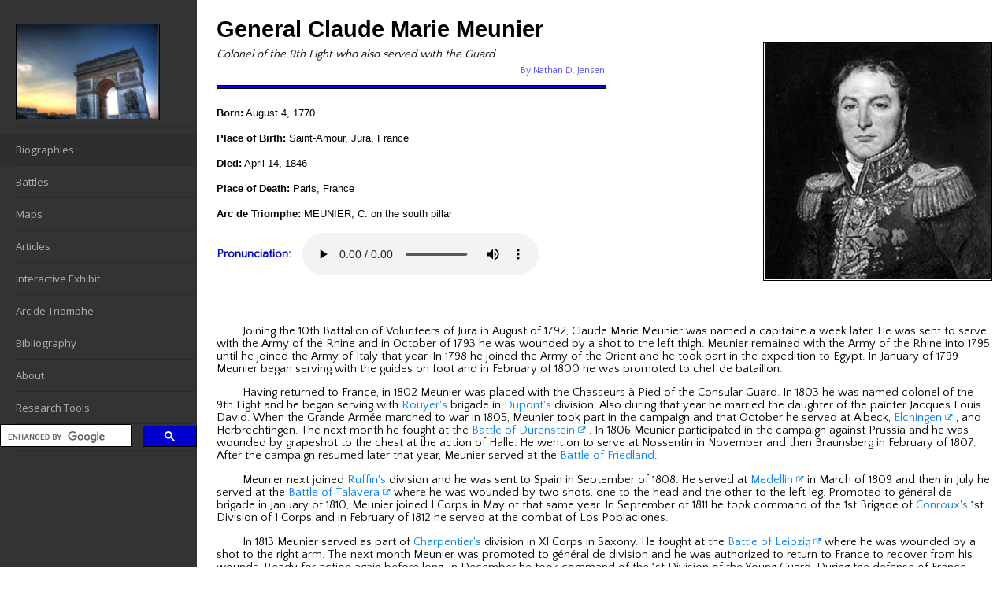

--- FILE ---
content_type: text/html; charset=utf-8
request_url: https://frenchempire.net/biographies/meunier/
body_size: 4876
content:
<!DOCTYPE html>
<html lang="en-US">

<head>


<!-- Google tag (gtag.js) -->
<script async src="https://www.googletagmanager.com/gtag/js?id=G-NW5WLFPRJQ"></script>
<script>
  window.dataLayer = window.dataLayer || [];
  function gtag(){dataLayer.push(arguments);}
  gtag('js', new Date());

  gtag('config', 'G-NW5WLFPRJQ');
</script>

<link rel="stylesheet" type="text/css" href="/static/triomphe.css" />
<link rel="stylesheet" href="/static/fonts/external-link-and-shield.css" />
<link href="/static/mmenu/css/jquery.mmenu.css" type="text/css" rel="stylesheet" />
<link href="/static/mmenu/css/extensions/jquery.mmenu.widescreen.css" type="text/css" rel="stylesheet" media="only screen and (min-width: 800px)" />

<title>
Claude Marie Meunier (1770-1846)
</title>
<link rel="shortcut icon" type="image/jpg" href="/static/images/favicon.ico">
<link href="https://fonts.googleapis.com/css?family=Open+Sans|Quattrocento+Sans&display=swap" rel="stylesheet"> 
<script src="https://ajax.googleapis.com/ajax/libs/jquery/3.6.1/jquery.min.js"></script>
<script src="/static/mmenu/js/jquery.mmenu.min.js" type="text/javascript"></script>

<meta name="viewport" content="width=device-width">


<link rel="stylesheet" href="https://ajax.googleapis.com/ajax/libs/jqueryui/1.13.2/themes/smoothness/jquery-ui.css"/>
<script src="https://ajax.googleapis.com/ajax/libs/jqueryui/1.13.2/jquery-ui.min.js"></script>



<meta http-equiv="content-type" content="text/html; charset=utf-8" />
<meta name="keywords" content="French Revolution, French Revolutionary Wars, Consulate, Directory, Imperial France, First French Empire, Napoleonic Wars, Napoleon Bonaparte, Emperor Napoleon, Napoleon I, French generals, French marshals, French admirals, French colonels, French officers, La Grande Arm\xe9e, 1792-1815, Arc de Triomphe, War of 1812, Peninsular War" />
<meta name="description" content="Biography of General Claude Marie Meunier (1770-1846): Colonel of the 9th Light who also served with the Guard." />
<meta name="author" content="Nathan D. Jensen" />

</head>

<body>

<div id="menuIcon" class="miniMenu" style="background-color: #dcdcdc;">
<a href="#nav"><img src="/static/images/menuIcon.png" alt="Menu" width="40" height="40"/> Menu</a><hr/>
</div>

<nav id="nav" style="max-width: 250px; display: none;">

<ul id="menuList">
<li style="display:block; height:150px;"><a href="https://www.frenchempire.net" style="height:120px;"><img src="/static/images/arcDeTriomphe.jpg" alt="FrenchEmpire.net Home" width="180" height="120" style="border-style:solid; border-color:black; border-width:.1em;"/></a></li>
	
<li class="active"><a href="/biographies/"><span>Biographies</span></a></li>
<li><a href="/battles/"><span>Battles</span></a></li>
<li><a href="/maps/"><span>Maps</span></a></li>
<li><a href="/articles/"><span>Articles</span></a></li>
<li><a href="/exhibit/"><span>Interactive Exhibit</span></a></li>
<li><a href="/monuments/"><span>Arc de Triomphe</span></a></li>
<li><a href="/bibliography/"><span>Bibliography</span></a></li>
<li><a href="/about/"><span>About</span></a></li>
<li><a href="/research/"><span>Research Tools</span></a></li>

<!-- google site search on the left nav bar -->
<li style="display: block;">

<script>
  (function() {
    var cx = '015527885703270063488:5yt5ngcnwqg';
    var gcse = document.createElement('script');
    gcse.type = 'text/javascript';
    gcse.async = true;
    gcse.src = (document.location.protocol == 'https:' ? 'https:' : 'http:') +
        '//www.google.com/cse/cse.js?cx=' + cx;
    var s = document.getElementsByTagName('script')[0];
    s.parentNode.insertBefore(gcse, s);
  })();
</script>
<gcse:searchbox-only resultsUrl="/search"></gcse:searchbox-only>

</li>

</ul>

</nav><!-- end of nav -->

<div id="page">
<main id="content" class="normalText">
<div style="margin-top: 15px; margin-left: 15px; margin-right: 20px; margin-bottom: 5px;">
<h1 itemprop="name">General Claude Marie Meunier</h1>



<img src="/static/images/officers/meunier.jpg" alt="Claude Marie Meunier" style="float:right; border-style:solid; border-color:black; border-width:.1em; margin-left:1em;" width="288" height="300"/>

<div style="margin-top: 7px;"><span style="font-style: italic;">Colonel of the 9th Light who also served with the Guard</span></div><br/>
<p style="font-size:9pt; padding-right:50%; text-align:right; margin-top:-10px;"><a href="/about/" rel="author" style="color: #4d4dff;">By Nathan D. Jensen</a></p>

<hr style="max-width:50%; text-align:left; margin-left:0; height:3px; border-color:black; color:blue; background-color:blue;"/><br/>

<span style="font-family:Verdana, Arial, sans-serif; font-size:10pt;">
<b>Born:</b> August 4, 1770<br/><br/>
<b>Place of Birth:</b> Saint-Amour, Jura, France<br/><br/>
<!--

<b>Legion of Honor:</b> Grand Officer<br/><br/>


<b>Imperial Nobility: </b>Baron<br/><br/>

-->
<b>Died:</b> April 14, 1846<br/><br/>

<b>Place of Death:</b> Paris, France<br/><br/>
<b>Arc de Triomphe:</b> MEUNIER, C. on the south pillar</span><br/>

<br/>

<span style="display: inline; height: 32px; line-height:32px; vertical-align:middle;"><a href="http://forvo.com" title="Pronunciation available under the CC BY-NC-SA 3.0 license from forvo.com"><span style="font-weight: bold; padding-right: 10px;">Pronunciation:</span></a></span>
<audio controls style="vertical-align:middle;">
  <source src="/static/pronunciations/meunier.mp3" type="audio/mp3">
</audio><br/><br/>


<br/><br/>

<p class="pIndent">Joining the 10th Battalion of Volunteers of Jura in August of 1792, Claude Marie Meunier was named a capitaine a week later.  He was sent to serve with the Army of the Rhine and in October of 1793 he was wounded by a shot to the left thigh.  Meunier remained with the Army of the Rhine into 1795 until he joined the Army of Italy that year.  In 1798 he joined the Army of the Orient and he took part in the expedition to Egypt.  In January of 1799 Meunier began serving with the guides on foot and in February of 1800 he was promoted to chef de bataillon.</p>

<p class="pIndent">Having returned to France, in 1802 Meunier was placed with the Chasseurs à Pied of the Consular Guard.  In 1803 he was named colonel of the 9th Light and he began serving with <a href="/biographies/rouyer/" data-img-src="" title="Marie-François Rouyer">Rouyer's</a> brigade in <a href="/biographies/dupont/" data-img-src="/static/images/officers/small/dupont.jpg" title="Pierre Dupont de l'Étang">Dupont's</a> division.  Also during that year he married the daughter of the painter Jacques Louis David.  When the Grande Armée marched to war in 1805, Meunier took part in the campaign and that October he served at Albeck, <a href="https://en.wikipedia.org/wiki/Battle_of_Elchingen" title="October 14, 1805">Elchingen <i class="icon-external_link" aria-hidden="true" style="text-indent:0pt; font-size: 65%;"></i></a> , and Herbrechtingen.  The next month he fought at the <a href="https://en.wikipedia.org/wiki/Battle_of_Dürenstein" title="November 11, 1805">Battle of Dürenstein <i class="icon-external_link" aria-hidden="true" style="text-indent:0pt; font-size: 65%;"></i></a> .  In 1806 Meunier participated in the campaign against Prussia and he was wounded by grapeshot to the chest at the action of Halle.  He went on to serve at Nossentin in November and then Braunsberg in February of 1807.  After the campaign resumed later that year, Meunier served at the <a href="/battles/friedland/" title="June 14, 1807">Battle of Friedland</a>.</p>

<p class="pIndent">Meunier next joined <a href="/biographies/ruffin/" data-img-src="/static/images/officers/small/ruffin.jpg" title="François Amable Ruffin">Ruffin's</a> division and he was sent to Spain in September of 1808.  He served at <a href="https://en.wikipedia.org/wiki/Battle_of_Medellín" title="March 29, 1809">Medellin <i class="icon-external_link" aria-hidden="true" style="text-indent:0pt; font-size: 65%;"></i></a>  in March of 1809 and then in July he served at the <a href="https://en.wikipedia.org/wiki/Battle_of_Talavera" title="July 27-28, 1809">Battle of Talavera <i class="icon-external_link" aria-hidden="true" style="text-indent:0pt; font-size: 65%;"></i></a>  where he was wounded by two shots, one to the head and the other to the left leg.  Promoted to général de brigade in January of 1810, Meunier joined I Corps in May of that same year.  In September of 1811 he took command of the 1st Brigade of <a href="/biographies/conroux/" data-img-src="/static/images/officers/small/conroux.jpg" title="Nicolas François Conroux">Conroux's</a> 1st Division of I Corps and in February of 1812 he served at the combat of Los Poblaciones.</p>

<p class="pIndent">In 1813 Meunier served as part of <a href="/biographies/charpentier/" data-img-src="/static/images/officers/small/charpentier.jpg" title="Henri François Marie Charpentier">Charpentier's</a> division in XI Corps in Saxony.  He fought at the <a href="https://en.wikipedia.org/wiki/Battle_of_Leipzig" title="October 16-19, 1813">Battle of Leipzig <i class="icon-external_link" aria-hidden="true" style="text-indent:0pt; font-size: 65%;"></i></a>  where he was wounded by a shot to the right arm.  The next month Meunier was promoted to général de division and he was authorized to return to France to recover from his wounds.  Ready for action again before long, in December he took command of the 1st Division of the Young Guard.  During the defense of France, Meunier fought at <a href="/battles/brienne/" title="January 29, 1814">Brienne</a> in January, at <a href="/battles/larothiere/" title="January 30, 1814">La Rothière</a> in February, and at <a href="/battles/craonne/" title="March 7, 1814">Craonne</a> and <a href="/battles/laon/" title="March 9-10, 1814">Laon</a> in March.</p>

<p class="pIndent">After <a href="/biographies/napoleon/" data-img-src="/static/images/officers/small/napoleon.jpg" title="Napoleon Bonaparte">Napoleon's</a> abdication and the Bourbon Restoration, Meunier was named a Knight of Saint Louis and initially given a position before being put on non-activity.  He rallied to Napoleon upon Napoleon's return from Elba and he was given command of a division of the Young Guard.  Meunier commanded this division near Paris and then in the Army of the Loire before being put on non-activity by the restored again Bourbons.  He resumed his career in 1816 and finally retired in 1835.</p>

<p class="pIndent"><br/><span style="font-family:Times New Roman, Times, serif;"><b>Bibliography</b></span><ul class="ulBiblio"><li class="liBiblio"><a href="https://amzn.to/2ZgM9rD">Divry, Arnauld. <cite>Les Noms Gravés sur l'Arc de Triomphe</cite>. Paris: L'Harmattan, 2017.</a></li><li class="liBiblio"><a href="https://amzn.to/2Ho2Z1N">Six, Georges. <cite>Dictionnaire Biographique des Généraux & Amiraux Français de la Révolution et de l'Empire (1792-1814)</cite>. 2 vols. Paris: Gaston Saffroy, 2003.</a></li></ul></p>






<br/>

<p style="color:#e59400; text-align:right;">Updated January 2021</p>
<p style="text-align:right; margin-top:-10px;">&copy; Nathan D. Jensen</p>

<script type="text/javascript">
 $(document).ready(function()
 {
     $("a[title]").each(function() {
         var img = $(this).attr('data-img-src');
         var title = $(this).attr('title');
         $(this).tooltip({
             content: function() {
                if (img) {
                    return '<img src="' + img + '"/></br>' + title;
                }
                else {
                    return title;
                }
             },
           });
     });

});
</script>


<br/>

</div>

</main><!-- end of content -->
</div><!-- end of page -->

<!-- highlight the currently active page/area in the menu -->
<script type="text/javascript">
   $(document).ready(function() {
       $("#nav").mmenu(
           {}, //options
           {
               // configuration
               classNames: {
                   selected: "active"
               }
            }
        ).css("display", "");
   });
</script>

</body>

</html>


--- FILE ---
content_type: text/css
request_url: https://frenchempire.net/static/triomphe.css
body_size: 5433
content:
body {
	margin: 0;
	border: 0;
	background-color: white;
}

h1, h2, h3 {
	font-family: Palatino, Arial, serif;
	margin-bottom:0;
}

/* captions only used for embedded maps on battles */
figcaption {
	font-family: Palatino, Arial, serif;
	font-weight: bold;
	text-align: center;
	font-size: 12pt;
}

/* exhibit and some of the appendix pages still use td */
td {
	font-family: Open Sans, Verdana, Arial, sans-serif;
	font-size: 10pt;
	text-indent: 0pt;
}

#content {
	background-color: white;
}

#menuIcon {
	display: block;
}

/* used by the officer names filter */
.highlight {
	color: red;
	font-weight: bold;
}

/* responsive web design for different screen sizes */
@media only screen and (min-width: 800px) {
	#menuIcon {
		display: none;
	}
}

@media only print {
	#menuIcon {
		display: none;
	}
}

/* this needs to go above the small screen ul li below for the css to work correctly */
li {
    margin: .3em 0;
}

/* space out list items for easier use on touchscreens */
@media only screen and (max-width: 799px) {
    ul li {
        margin: .7em 0;
    }
}

ul li a {
	font-family: Open Sans, Lucida Grande, Tahoma, Verdana, sans-serif;
    font-size: 10pt;
}

ol li {
    font-family: Times New Roman, Times, serif;
}

#menuList li a {
	font-family: Open Sans, Lucida Grande, Tahoma, Verdana, sans-serif;
	font-size: 10pt;
}

/* normal text covers the default font and any links not specifically styled or in a paragraph */
.normalText
{
    font-family: Quattrocento Sans, Lato, Verdana, sans-serif;
    font-size: 11pt;
}

.normalText a:link { text-decoration: none; color: #0000CC; }
.normalText a:visited { text-decoration: none; color: #8900E5; }
.normalText a:active { text-decoration: none; color: #8900E5; }
.normalText a:hover { text-decoration: none; color: #0000FF; }

/* pIndent makes a paragraph of text which should have brighter links*/
.pIndent
{
	text-indent: 25pt;
}

.pIndent A:link { text-decoration: none; color: #007FFF; }
.pIndent A:visited {text-decoration: none; color: #9900FF; }
.pIndent A:active { text-decoration: none; color: #9900FF; }
.pIndent A:hover {text-decoration: underline; color: #0000FF; }

/* attempt to make bibliography styling have proper indentation */
.ulBiblio {
	text-indent: -3em;
	padding-left: 3em;
	list-stye: none;
	list-style-type: none;
}

.liBiblio {
	margin-top: 0.6em;
	font-family: Times New Roman, Times, serif;
}

.liBiblio a {
	font-family: Times New Roman, Times, serif;
	font-size: 11pt;
}

.liBiblio a:hover { text-decoration:underline; }
/* end of bibliography styling */


.listLinks A:hover { text-decoration: underline; }

/* for tiny letters as they appear on the arc de triomphe */
.arcSmall
{
	font-size:60%;
}

/* for names as they appear on the arc de triomphe */
.arcAbbrev
{
	font-size:60%;
	vertical-align:super;
}

.miniMenu A:link { text-decoration: none; color: black; }
.miniMenu A:visited {text-decoration: none; color: black; }
.miniMenu A:active { text-decoration: none; color: black; }
.miniMenu A:hover {text-decoration: none; color: black; }

.incompleteLink A:link { text-decoration: none; color: #00AF00; }
.incompleteLink A:visited {text-decoration: none; color: #00C900; }
.incompleteLink A:active { text-decoration: none; color: #00C900; }
.incompleteLink A:hover {text-decoration: underline; color: #007FFF; }

.completedLink A:link { text-decoration: none; color: #0000CC; }
.completedLink A:visited {text-decoration: none; color: #9457EB; }
.completedLink A:active { text-decoration: none; color: #9457EB; }
.completedLink A:hover {text-decoration: underline; color: #007FFF; }

.wikiLink A:link { text-decoration: none; color: #0645AD }
.wikiLink A:visited {text-decoration: none; color: #9457EB; }
.wikiLink A:active { text-decoration: none; color: #9457EB; }
.wikiLink A:hover {text-decoration: underline; color: #007FFF; }

/* for officer links hover tooltips */
.ui-tooltip-content
{
	font-size: xx-small;
	font-weight: bold;
	text-align: center;
	width: 80px;
}

.battleTooltip
{
	border: 1px solid black;
	margin-top: 8px;
	background: white;
	padding: 5px;
	font-weight: bold;
	white-space:nowrap;
	cursor:pointer;
	
	/* bug in maps where if you double click the map, it highlights the tooltips */
	-webkit-touch-callout: none;
	-webkit-user-select: none;
	-khtml-user-select: none;
	-moz-user-select: none;
	-ms-user-select: none;
	-o-user-select: none;
	 user-select: none;
}

/* for marshals page styling */
.marshalLeft { width: 50%; float:left; padding-bottom:25px; }
.marshalRight { width: 50%; float:right; padding-bottom:25px; }
.marshalContainer { text-align:center; }

/* for blockquote style in appendix */
.block { margin: 1em; }


/* for exhibit styling */
.exhibit-toolboxWidget-popup screen { display: none; }

.exhibit-toolboxWidget-button { display: none; }

table.officer {
           border:     1px solid #ddd;
           padding:    0.5em;
       }
div.officerName {
           font-weight: bold;
           font-size:   120%;
       }
       
.exCauseOfDeath {
           font-style:  italic;
           color: #888;
       }

.date {
           color:  #888;
       }

div.officer-thumbnail {
            /*float:      left;*/
            width:      13em;
            height:     12em;
            border:     1px solid gray;
            background: white;
            /*padding:    1em;
            margin:     0.5em;*/
            text-align: center;
        }

/* end of exhibit styling*/



--- FILE ---
content_type: text/css
request_url: https://frenchempire.net/static/fonts/external-link-and-shield.css
body_size: 856
content:
@font-face {
  font-family: 'external_link_and_shield';
  src:
    url('fonts/external_link_and_shield.ttf?8waky4') format('truetype'),
    url('fonts/external_link_and_shield.woff?8waky4') format('woff'),
    url('fonts/external_link_and_shield.svg?8waky4#external_link_and_shield') format('svg');
  font-weight: normal;
  font-style: normal;
  font-display: block;
}

i {
  /* use !important to prevent issues with browser extensions that change fonts */
  font-family: 'external_link_and_shield' !important;
  speak: never;
  font-style: normal;
  font-weight: normal;
  font-variant: normal;
  text-transform: none;
  line-height: 1;

  /* Better Font Rendering =========== */
  -webkit-font-smoothing: antialiased;
  -moz-osx-font-smoothing: grayscale;
}

.icon-external_link:before {
  content: "\f08e";
}
.icon-shield:before {
  content: "\f132";
}


--- FILE ---
content_type: text/css
request_url: https://frenchempire.net/static/mmenu/css/extensions/jquery.mmenu.widescreen.css
body_size: 859
content:
/*
	jQuery.mmenu widescreen extension CSS
	
	To use on widescreens only, include it using a mediaquery:
	<link type="text/css" href="mmenu-widescreen.css" media="all and (min-width: 900px)"/>
*/
html, body {
  overflow: auto; }

body {
  padding-left: 260px !important;
  position: relative; }

#mm-blocker {
  display: none !important; }

.mm-page {
  box-shadow: none !important;
  background: inherit;
  box-sizing: border-box;
  min-height: 100vh;
  height: auto !important;
  margin: 0 !important;
  position: relative !important;
  top: 0 !important;
  z-index: 1; }

.mm-menu {
  width: 30% !important;
  z-index: 0; }
  .mm-menu.mm-top, .mm-menu.mm-right, .mm-menu.mm-bottom {
    top: 0 !important;
    right: auto !important;
    bottom: auto !important;
    left: 0 !important; }
  .mm-menu:first-child, .mm-menu.mm-current {
    display: block; }
